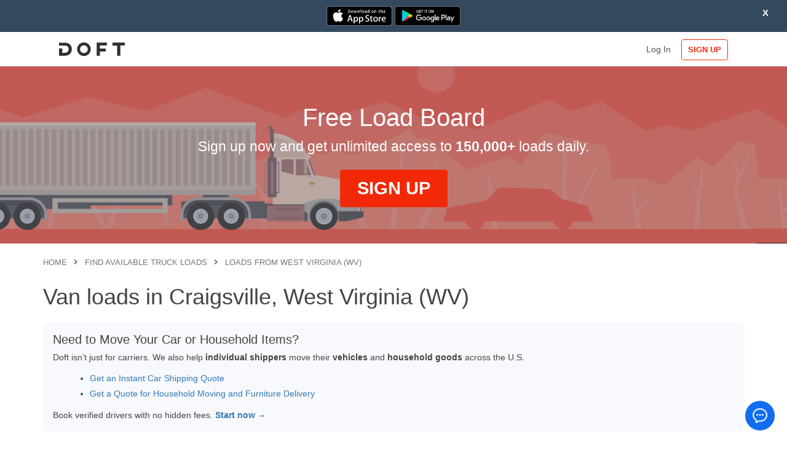

--- FILE ---
content_type: application/javascript
request_url: https://loadboard.doft.com/assets/js/doft_helpers.js?v=3.14.1761238978250
body_size: 26581
content:
/*if(_disableCache) {
	window.addEventListener("pageshow", function(evt){
	    if(evt.persisted){
	        window.location.reload();
	//		document.body.innerHTML = '';
	    }
	}, false);
}
*/
	
$(document).ready(function() {
    $('#ftSubscribeBtn').click(function (){
		var contact = $('#ftSubscribeInput').val();
		btnProgress('#ftSubscribeBtn');
		$.get('/ajax/subscribe-news', 
				{ contact : contact
				}, 
				function(responseJson) {
					btnProgressRemove('#ftSubscribeBtn');
	
					var data =  jQuery.parseJSON(responseJson);
	
			        if(data.isSuccess) {
			        	$('#ftSubscribeInput').val('');
						toastr.success('Contact <b>' + contact + '</b> successfully added to Newsletters list', 'Succcess', {"timeOut": 7000, "extendedTimeOut": 7000, "newestOnTop": true, "progressBar": true});
			        }
			        else {
						toastr.error('Contact format is incorrect', 'Error', {"timeOut": 7000, "extendedTimeOut": 7000, "newestOnTop": true, "progressBar": true});
			        }
				 });
	});
	
    $(document).on('click', '.login-required', function(){ 
		login_required(1);
    	return false;
	});

/*	
	$('[data-toggle="popover"]').on('click', function (e) {
	    $('[data-toggle="popover"]').not(this).popover('hide');
	});*/
	
	gtag_log_event();
	
	doft_checkbox();
});
function hideToastr(completeHandler) {
	var toastrCtrl = $('#toast-container');
	if(toastrCtrl.length > 0) {
		toastrCtrl.fadeOut(400, function(){
		  	toastrCtrl.remove();
		  	
		  	if(completeHandler != null && completeHandler !== 'undefined')
			  	completeHandler();
		});
	} 
	else {
	  	if(completeHandler != null && completeHandler !== 'undefined')
		  	completeHandler();
	}
}

function login_required(userType) {
	var redirect = window.location.pathname + window.location.search;

	if(_privateEmbed) {
		login_popup(userType, redirect);
		return false;
	}

	var url = '/login?url=' + encodeURIComponent(redirect);
	
	go(url);
	return false;
}
var loginDialog = null;
var loginRedirect = '';
function login_popup(userType, redirect) {
	loginRedirect = redirect;
	
	var content = '<div class="login-pu">';
	
	content += '<fieldset class="form-group position-relative has-icon-left mb-0">';
    content += '	<input type="text" class="form-control form-control-lg" id="login_email" placeholder="Email" inputmode="email">';
    content += '    <div class="form-control-position">';
    content += '    	<i class="icon-user"></i>';
    content += '    </div>';
    content += '</fieldset>';
    
	content += '<fieldset class="form-group position-relative has-icon-left mb-0">';
    content += '	<input required="" type="password" class="form-control form-control-lg" id="login_password" placeholder="Password">';
    content += '	<div class="form-control-position">';
    content += '		<i class="icon-key"></i>';
    content += '	</div>';
    content += '</fieldset>';
    
	content += '<hr>';
	
	content += '<div class="social-login">';
	content += '	<button class="si-google" type="button" id="google-signin" title="Log in with Google" onclick="return google_signIn_click();"><img src="/assets/images/icons/ic_si_google.png"></button>';
	content += '	<button class="si-facebook" type="button" title="Log in with Facebook" onclick="return facebook_signIn_click();"><img src="/assets/images/icons/ic_si_facebook.png"></button>';
	content += '	<button class="si-apple" type="button" title="Log in with Apple" onclick="return apple_signIn_click();"><img src="/assets/images/icons/ic_si_apple.png"></button>';
	content += '</div>';
	
	content += '<hr>';
	
	content += '<div class="pb-3">';
    content += '	<p class="float-sm-left text-center m-0 my-05"><a href="/pswdrec" class="card-link" target="_blank">Forgot password?</a></p>';
    content += '	<p class="float-sm-right text-center m-0 my-05"><a href="/signup" class="card-link" target="_blank">Sign Up</a></p>';
    content += '</div>';
    
	content += '<div id="login_error" class="login-error" style="display:none"></div>';

	content += '<div id="puProgress"></div>';
	content += '</div>';
	
    loginDialog = $.confirm({
        theme: 'modern',
        closeIcon: true,
        type: 'blue',
        title: 'Log in to Doft',
        content: content,
        buttons: {
            close: function () {
            },
            login: {
                text: 'LOGIN',
                btnClass: 'btn btn-doft',
                action: function () {
                	$('#puProgress').show();
                	loginDialog.buttons.close.hide();
                	loginDialog.buttons.login.hide();
                	
                	$('#login_error').hide();
                	
                	var email = $('#login_email').val();
                	var pswd = $('#login_password').val();
	            	
	    			$.get("/ajax/login-popup", 
	    				{ 	
	    					email : email,
	    					password : pswd,
	    					userType: userType
	    				}, 
	    				function(responseJson) {
	    			        var data = jQuery.parseJSON(responseJson);
	    			        
	    			        if(!data.isLoggedIn) {
								$('#login_error').html(data.errorMsg);
			                	$('#login_error').show();

			                	$('#puProgress').hide();
			                	loginDialog.buttons.close.show();
			                	loginDialog.buttons.login.show();

								return;
							}
	    			        
							setCookie('doftlb_user', data.userId);
							setCookie('doftlb_sessionKey', data.session);
	
	    			        resetCookie('deepLink_link');
	    			        resetCookie('deepLink_action');
	    			        resetCookie('signup_userId');
	    			        
				        	go(redirect);
	    			});
	    			return false;
                }
    		}
        }
    });	
}
function social_signInPopupCallback(loginType, userId, idToken, firstName, lastName) {
	if(loginDialog == null)
		return;

	$('#puProgress').show();
	loginDialog.buttons.close.hide();
	loginDialog.buttons.login.hide();
	
	$.get("/ajax/login-social", 
		{ 	
			userId: userId,
			idToken: idToken,
			loginType: loginType,
			firstName: firstName,
			lastName: lastName,
			userType: signIn_getUserType()
		}, 
		function(responseJson) {
	try{
		var data = getAuthorizedData(responseJson);
		if(data == null)
			return;
			
		if(!data.isSuccess || !data.isLoggedIn) {
			if(data.error != null || data.error.length > 0)
				$('#login_error').html(data.error);
			else
				$('#login_error').html( "We couldn’t find a Doft account associated with your <b>" + data.loginType + "</b> email address.<br>Do you want to sign up?");
				
	    	$('#login_error').show();
	
	    	$('#puProgress').hide();
	    	loginDialog.buttons.close.show();
	    	loginDialog.buttons.login.show();
	
			return;
		}
		
		if(loginRedirect == null)
			loginRedirect = "/panel";
			
		go(loginRedirect);
	}
	catch(err) {
		var msg = err.message;
	}
 });
}


var __lastScrollTop = 0;
$(window).scroll(function(event){
   var st = $(this).scrollTop();
   if (st > __lastScrollTop){
	   //down
//		if($body.hasClass('menu-open'))
			closeLeftMenu();
   } else {
	   //up
   }
   __lastScrollTop = st;
});
function closeLeftMenu() {
	var body = $('body');
    // Toggle menu
	if(typeof $.app === 'undefined')
		return;
	
    $.app.menu.hide();
	if(! body.hasClass('menu-open'))
		return;

    setTimeout(function(){
        $(window).trigger( "resize" );
    },200);

    if($('#collapsed-sidebar').length > 0){
        setTimeout(function(){
            if(body.hasClass('menu-expanded') || body.hasClass('menu-open')){
                $('#collapsed-sidebar').prop('checked', false);
            }
            else{
                $('#collapsed-sidebar').prop('checked', true);
            }
        },1000);
    }
}


function resetAllCookies()
{
	var cookies = document.cookie.split(";");
	for(var i=0; i < cookies.length; i++) {
	    var equals = cookies[i].indexOf("=");
	    var name = equals > -1 ? cookies[i].substr(0, equals) : cookies[i];
	    document.cookie = name + "=;expires=Thu, 01 Jan 1970 00:00:00 GMT";
	}
}

function resetCookie(name)
{
	$.removeCookie(name, { path: '/' });
//	$.removeCookie(name, { path: '/panel' });
//	$.removeCookie(name, { path: '/panel/' });
}

function setCookie(name, value)
{
	var date = new Date();
	date.setTime(date.getTime() + (10 * 365 * 24 * 60 * 60 * 1000));
	 
	$.cookie(name, value, { expires: date, path: '/' });
//	$.cookie(name, value, { expires: date, path: '/panel' });
//	$.cookie(name, value, { expires: date, path: '/panel/' });
}
function getCookie(name) {
	return $.cookie(name);
}
function getCookieWithDef(name, defValue)
{
	var c = $.cookie(name);
	if(c == null || c === 'undefined')
		return defValue;
		
	return c;
}
function getCookie_boolean(name) {
	var c = getCookieWithDef(name, 'false');
	if(c == null || c === 'false')
		return false;
		
	return true;
}
function setCookie_boolean(name, value) {
	var val = 'true';
	if(!value)
		val = 'false';
	setCookie(name, val);
}

String.prototype.replaceAll = function(search, replacement) {
    var target = this;
    return target.replace(new RegExp(escapeRegExp(search), 'g'), replacement);
};
function escapeRegExp(str) {
    return str.replace(/([.*+?^=!:${}()|\[\]\/\\])/g, "\\$1");
}

function isRetina(){
	return (window.devicePixelRatio > 1);
}

var usStatesShort = [ "AL", "AK", "AZ", "AR", "CA", "CO", "CT", "DE", "FL", "GA",
		"HI", "ID", "IL", "IN", "IA", "KS", "KY", "LA", "ME", "MD", "MA", "MI", "MN", "MS", "MO", "MT", "NE", "NV",
		"NH", "NJ", "NM", "NY", "NC", "ND", "OH", "OK", "OR", "PA", "RI", "SC", "SD", "TN", "TX", "UT", "VT", "VA",
		"WA", "DC", "WV", "WI", "WY", "PR" ];
var usStates = [ "Alabama", "Alaska", "Arizona", "Arkansas", "California", "Colorado", "Connecticut", "Delaware", "Florida", "Georgia",
		"Hawaii", "Idaho", "Illinois", "Indiana", "Iowa", "Kansas", "Kentucky", "Louisiana", "Maine", "Maryland", "Massachusetts", "Michigan", "Minnesota", "Mississippi", "Missouri", "Montana", "Nebraska", "Nevada",
		"New Hampshire", "New Jersey", "New Mexico", "New York", "North Carolina", "North Dakota", "Ohio", "Oklahoma", "Oregon", "Pennsylvania", "Rhode Island", "South Carolina", "South Dakota", "Tennessee", "Texas", "Utah", "Vermont", "Virginia",
		"Washington", "District of Columbia", "West Virginia", "Wisconsin", "Wyoming", "Puerto Rico" ];
function findStateNumByName(state) {
	state = state.toUpperCase();
	for (var i = 0; i < usStates.length; i++) {
		if (usStates[i].toUpperCase() == state)
			return i;
	}
	return -1;
}
function shortenStateName(state) {
	var stId = findStateNumByName(state);
	if(stId >= 0)
		state = usStatesShort[stId];

	return state;
}

function addCB(setId, id, name) {
	var str = "<div class='skin skin-square'><fieldset class='" + setId + "'><input type='checkbox' id='" + id + "' name='" + id + "'><label for='" + id + "'>" + name + "</label></fieldset></div>";
	return str;
}
function openAccordion(id, name) {
	var text = "<div class='panel panel-default accordeon expandible mb-1'><div class='panel-heading clickable collapsed' data-toggle='collapse' data-target='#" + id + "'><h4 class='panel-title accordion-toggle'><span>" + name + "</span></h4></div><div id='" + id + "' class='panel-collapse collapse'><div class='panel-body'>";
	return text;
}
function closeAccordion() {
	return "</div></div></div>";
}
function leEnableValue() {
	var btn = $('.jconfirm-buttons .btn-doft');
	if(leHasValue())
		btn.removeAttr('disabled');
	else
		btn.attr('disabled', true);
}
function leHasValue() {
	var val = $(".jconfirm-content textarea").val();
	if(val != "")
		return true;
	
	var hasValue = false;
	$('.jconfirm-content input[type=checkbox]').each(function () {
		if(this.checked)
			hasValue = true;
	});
	
	var value = $('#lb-newprice').val();
	value = value.replace('$', '').replace(',', '').replace(' ', '');
	if(value !== '')
		hasValue = true;
	
	return hasValue;
}

function btnProgress(btnSelector) {
	var btn = $(btnSelector);
	btn.attr('disabled', 'disabled');
	if(typeof btn.attr('type') !== 'undefined' && btn.attr('type') == 'submit') {
		btn.attr('data-type', btn.attr('type'));
		btn.attr('type', 'button');
	}
	var icon = $(btnSelector + ' > i');
	if(icon.length) {
		btn.attr('data-iconclass', icon.attr('class'));
		icon.attr('class', 'fas fa-sync-alt fa-spin');
	}
	else
		btn.prepend('<i class="fas fa-sync-alt fa-spin"></i> ');
}
function btnProgressRemove(btnSelector) {
	var btn = $(btnSelector);
	btn.removeAttr('disabled');
	if(typeof btn.attr('data-type') !== 'undefined');
		btn.attr('type', btn.attr('data-type'));
	 
	var icon = $(btnSelector + ' > i');
	
	var iconClass = btn.attr('data-iconclass');
	if(typeof iconClass !== 'undefined' && iconClass != null && iconClass.length > 0) {
		icon.attr('class', iconClass);
		btn.removeAttr('data-iconclass');
	}	
	else
		icon.remove();
}
function inputProgress(inputSelector) {
	inputProgress(inputSelector, true); 
}
function inputProgress(inputSelector, enableDisable) {
	var input = $(inputSelector);
	if(enableDisable)
		input.attr('disabled', 'disabled');

	input.before('<span class="far fa-sync-alt fa-spin right-progress"></span>');
}
function inputProgressRemove(inputSelector) {
	inputProgressRemove(inputSelector, true); 
}
function inputProgressRemove(inputSelector, enableDisable) {
	var input = $(inputSelector);
	if(enableDisable)
		input.removeAttr('disabled');

	var icon = input.parent().find("span.right-progress");
	if(icon.length)
		icon.remove();
}

function getAuthorizedData(responseJson){
	try {
		if(responseJson == null || responseJson.length == 0)
			return '';
		
        var data = jQuery.parseJSON(responseJson);
        if(data == null)
        	return '';
        
        if (typeof data._authError !== 'undefined' && data._authError) {
        	var url = window.location.pathname+window.location.search;//window.location;
        	url = encodeURIComponent(url);
        	document.location = data._authErrorUrl + "?url=" + url;
        	return null;
        }
        
        return data;
	}
	catch(ex) {
	}
	return '';
}
function getData(responseJson){
	try {
		if(responseJson == null || responseJson.length == 0)
			return '';
		
        var data = jQuery.parseJSON(responseJson);
        if(data == null)
        	return '';
        
        return data;
	}
	catch(ex) {
	}
	return '';
}
function go(url) {
	window.location.href=url;
}
function goTab(url) {
	window.open(url, '_blank');
}

function getSelectValue(selectId)
{
	var arr = $(selectId).val();
	if(arr == null)
		arr = [];
	if(!Array.isArray(arr))
		return arr;

	return getValueForAjax(arr);
}
function getValueForAjax(arr)
{
	var res = "";
	for(var i=0; i< arr.length; i++) {
		res += arr[i];
		if(i != arr.length-1)
			res+=','
	}
	return res;
}
function getValueForSelect(val)
{
	var arr = [];
	if(val == null || val.length == 0)
		return arr;
	
	arr = val.split(',');
	return arr;
}


$.fn.enterKey = function (fnc) {
    return this.each(function () {
        $(this).keypress(function (ev) {
            var keycode = (ev.keyCode ? ev.keyCode : ev.which);
            if (keycode == '13') {
                fnc.call(this, ev);
                
                if($(this).attr('no-submit') != 'undefined' && $(this).attr('no-submit') == 'true') {
	                ev.preventDefault();
	                return false;
                }
                return true;
            }
        })
    })
}

function blockElement(control, time) {
    $(control).block({
        message: '<div class="far fa-sync-alt fa-spin font-medium-2"></div>',
        timeout: time,
        overlayCSS: {
            backgroundColor: '#fff',
            opacity: 0.8,
            cursor: 'wait'
        },
        css: {
            border: 0,
            padding: 0,
            backgroundColor: 'transparent'
        }
    });
}
function unblockElement(control) {
    $(control).unblock();
}
function blockElementOpacity(control, time, opacity) {
    $(control).block({
        message: '<div class="far fa-sync-alt fa-spin font-medium-2"></div>',
        timeout: time,
        overlayCSS: {
            backgroundColor: '#fff',
            opacity: opacity,
            cursor: 'wait'
        },
        css: {
            border: 0,
            padding: 0,
            backgroundColor: 'transparent'
        }
    });
}
function blockElementNoSpin(control, time) {
    $(control).block({
        message: '',
        timeout: time,
        overlayCSS: {
            backgroundColor: '#fff',
            opacity: 0.4,
            cursor: 'arrow'
        },
        css: {
            border: 0,
            padding: 0,
            backgroundColor: 'transparent'
        }
    });
}

function limitText(field, maxChar){
    var ref = $(field),
        val = ref.val();
    if ( val.length >= maxChar ){
        ref.val(function() {
            console.log(val.substr(0, maxChar))
            return val.substr(0, maxChar);       
        });
    }
}
function enableAndFocus(ctrl) {
	if (ctrl.hasAttribute('readonly')) {
		ctrl.removeAttribute('readonly');
	    // fix for mobile safari to show virtual keyboard
	    ctrl.blur();    
	    ctrl.focus();  
	}
}

var _clickTime_action = 0;
function isClickReady() {
	var cur = new Date().getTime();
    if (cur - _clickTime_action < 500)
        return false;

    _clickTime_action = cur;

    return true;
}

function openInNewTab(url, isFocus) {
  var win = window.open(url, '_blank');
  if(isFocus)
	  win.focus();
}

function blockPage() {
    $.blockUI({
        message: '<div class="far fa-sync-alt fa-spin font-medium-2"></div>',
        timeout: 0, //unblock after 2 seconds
        overlayCSS: {
            backgroundColor: '#FFF',
            opacity: 0.5,
            cursor: 'wait'
        },
        css: {
            border: 0,
            padding: 0,
            backgroundColor: 'transparent'
        }
    });
}
function unblockPage() {
	 $.unblockUI();
}

function paymentVerificationDialog_show(threeDSecureUrl, closeHandler) {
	var content = '<div class="embed-responsive embed-responsive-16by9">';
	content += '<iframe class="embed-responsive-item" src="' + threeDSecureUrl + '" allowfullscreen></iframe>';
	content += '</div>';
	
	
	var dialog = $.confirm({
        theme: 'modern',
        closeIcon: false,
        type: 'blue',
        title: "Payment Verification",
        content: content,
        columnClass: 'col-md-6 jconfirm-box-no-padding',
        buttons: {
            close: function () {
	        	if (typeof closeHandler === "function")
	        		closeHandler();
            },
        }
    });
}

//google tag events
function gtag_log_event() {
	var gtagEvent = getCookie('gtag_event');
	if(gtagEvent != null) {
		var gtagCategory = getCookie('gtag_category');
		var gtagLabel = getCookie('gtag_label');
		
		gtag('event', gtagEvent, {
			  event_category: gtagCategory,
			  event_label: gtagLabel,
			  value: ''
		});
		
		resetCookie('gtag_event');
		resetCookie('gtag_category');
		resetCookie('gtag_label');
	}

		
	// Special Events
	if(_gtag_event === '')
		return;

	if(_gtag_event === 'signed-up')
		gtag_report_conversion('AW-697956572/JoWoCJ2Co-kBENzx58wC', _gtag_url, _gtag_data);
	if(_gtag_event === 'subscribed')
		gtag_report_conversion('AW-697956572/rhhNCLeMjf4BENzx58wC', _gtag_url, _gtag_data);
}
function gtag_report_conversion(sendTo, url, data) {
	var callback = function() {
		if (typeof (url) != 'undefined') {
			//window.location = url;
		}
	};
	
	// If data is null/empty, use {}
	var extraParams = {};
	if (data) {
		try {
			extraParams = JSON.parse(data);
		} catch (e) {
			console.warn('Invalid JSON in data:', data);
		}
	}
	
	gtag('event', 'conversion', Object.assign({
		send_to: sendTo,
		event_callback: callback
	}, extraParams));
}

//parsley error
function addParsleyError(field, msg) {
	if($(field).hasClass('parsley-error'))
		return;
	
	$(field).addClass('parsley-error');
	
	var id = field.replaceAll('#', '');
	var errorBlock = '<ul class="parsley-errors-list filled" id="' + id + 'Error">';
	errorBlock += '<li class="parsley-required">' + msg + '</li>';
	errorBlock += '</ul>';
	$(field).after(errorBlock);
}
function removeParsleyError(field) {
	$(field).removeClass('parsley-error');
	$(field + 'Error').remove();
}
function removeAllParsleyErrors() {
	$('input').removeClass('parsley-error');
	$('.parsley-errors-list').remove();
}


//checkbox
function doft_checkbox() {
	//radiobutton
	$(document).on('change', '.doft-choice-block input[type=radio].doft-radio', function(event) {
		var el = $(this);
		var elId = el.attr('id');
		var parentId = el.attr('data-parent-id');

		$("input[data-parent-id='" + parentId + "']").each(function() {
			var element = $(this);
			
			if(element.attr('id') === elId)
		        $(element).parent().addClass('checked');
	        else
		        $(element).parent().removeClass('checked');
	    });		
	});
	//radiobutton
	$(document).on('change', '.doft-choice-block input[type=checkbox].doft-checkbox', function(event) {
		var el = $(this);
		
		if(el.is(":checked")) {
	        $(el).parent().addClass('checked');
		}
		else {
	        $(el).parent().removeClass('checked');
		}
	});
}


function block(id) {
	block(id, null);
}
function block(id, message) {
	var msg = '<div class="far fa-sync-alt fa-spin font-medium-2"></div>';
	var cursor = 'wait';
	if(message != null && message != '') {
		msg = '<div class="block-msg">' + message + '</div>';
		cursor = 'not-allowed';
	}
	
	var block_ele = $(id);
    $(block_ele).block({
        message: msg,
        timeout: 0,
        overlayCSS: {
            backgroundColor: '#fff',
            opacity: 0.6,
            cursor: cursor
        },
        css: {
            border: 0,
            padding: 0,
            backgroundColor: 'transparent'
        }
    });
}
function blockDialog() {
	$('.jconfirm-box').block({
        message: '<div class="far fa-sync-alt fa-spin font-medium-2"></div>',
        timeout: 0,
        overlayCSS: {
            backgroundColor: '#fff',
            opacity: 0.6,
            cursor: 'wait'
        },
        css: {
            border: 0,
            padding: 0,
            backgroundColor: 'transparent'
        }
    });
}
function unblockDialog() {
	$('.jconfirm-box').unblock();
}

function parseDateRangeInput(from) {
	var res = '';
	if(from === '')
		return res;
	
	if(from.indexOf(' - ') > 0) {
		var arr = from.split(' - ');
		var mom1 = moment(arr[0], "MMM D");
		var mom2 = moment(arr[1], "MMM D");
		if(mom1 < moment().add(-1, 'days'))
			mom1.add(1, 'years');
		if(mom2 < moment().add(-1, 'days'))
			mom2.add(1, 'years');
		
		res = mom1.format('MM/DD/YYYY') + '-' + mom2.format('MM/DD/YYYY');
	} else if(from.indexOf(',') > 0) {
		var arr = from.split(' , ');
		var mom1 = moment(arr[0], "MMM D");
		var mom2 = moment(arr[0], "MMM D");
		mom2.add(1, 'days');
		
		if(mom1 < moment().add(-1, 'days'))
			mom1.add(1, 'years');
		if(mom2 < moment().add(-1, 'days'))
			mom2.add(1, 'years');
		
		res = mom1.format('MM/DD/YYYY') + '-' + mom2.format('MM/DD/YYYY');
	} else {
		var mom = moment(from, "MMM D");
		if(mom < moment().add(-1, 'days'))
			mom.add(1, 'years');

		res = mom.format('MM/DD/YYYY');
	}
	return res;
}
function getUrlParam(name) {
	var url = new URL(document.location);
	var c = url.searchParams.get(name);
	return c;
}
function ignoreLink_redirect(link, event) {
	event.stopPropagation();
	var href = $(link).attr('href');
	document.location.href = href;
	return false;
}
function ignoreLink(link, event) {
	event.stopPropagation();
	return false;
}


function copyInputToClipboard(controlId) {
	  var copyText = document.getElementById(controlId);
	
	  copyText.focus();
	  copyText.select();
	  //copyText.setSelectionRange(0, 99999); /*For mobile devices*/
	
	  try {
		  document.execCommand("copy");
	  } catch (err) {
	  }

	var copiedCtrl = $('#copied-' + controlId);
	if(copiedCtrl.length > 0) {
		copiedCtrl.show();
		setTimeout(function(){ copiedCtrl.hide(); }, 2000);
	}
}
function copyHtmlToClipboard(selector) {
	var range = document.createRange();
	range.selectNode(document.querySelector(selector));
	window.getSelection().removeAllRanges();
	window.getSelection().addRange(range);
	document.execCommand('copy');
	window.getSelection().removeAllRanges();

	var copiedCtrl = $(selector + '-copied');
	if(copiedCtrl.length > 0) {
		copiedCtrl.show();
		setTimeout(function(){ copiedCtrl.hide(); }, 2000);
	}
}

function htmlDecode(encodedString) {
    var tempElement = document.createElement('div');
    tempElement.innerHTML = encodedString;
    return tempElement.textContent;
}
function htmlEncode(str) {
    var tempDiv = document.createElement('div');
    tempDiv.textContent = str;
    return tempDiv.innerHTML;
}
function sleep(ms) {
  return new Promise(resolve => setTimeout(resolve, ms));
}

var _browserGeodata = null;
var _browserGeodataNotSupported = false;
function getUserLocation(isSilent, onSuccess, onFail) {
	if(_browserGeodata != null) {
		if(onSuccess != null)
			onSuccess(_browserGeodata);
		return;
	}
	
	if ("geolocation" in navigator) {
		if ("permissions" in navigator && typeof navigator.permissions.query === "function") {
			navigator.permissions.query({ name: 'geolocation' }).then(function (result) {
				var canDoSilent = false;
			  	
			  	if (result.state === 'granted') {
					canDoSilent = true;
			  	} else if (result.state === 'prompt') {
			  	} else if (result.state === 'denied') {
			  	}
			
				if(isSilent && !canDoSilent) {
					if(onFail != null) {
						var error = {
							code: 101
						};
						onFail(error);
					}
					return;
				}
			
				navigator.geolocation.getCurrentPosition(function(position) {
					_browserGeodata = position.coords;
					if(onSuccess != null)
						onSuccess(position.coords);
			  	}, function(error) {
					if(onFail != null)
						onFail(error);
			  	});
			});
		} else {
			// Fallback for browsers that do not support the permissions API
			navigator.geolocation.getCurrentPosition(function (position) {
				_browserGeodata = position.coords;
				if (onSuccess != null)
					onSuccess(position.coords);
			}, function (error) {
				if (onFail != null)
					onFail(error);
			});
		}
	} else {
		_browserGeodataNotSupported = true;
		if(onFail != null) {
			var error = {
				code: 100,
				message: "Geolocation detection is not supported by your browser"	
			};
			onFail(error);
		}
	}
}

function logError(error) {
    console.error("Error:", error);
}

function isSafari() {
    return /^((?!chrome|android).)*safari/i.test(navigator.userAgent);
}
function capitalizeWords(string) {
    return string.split(' ').map(word => word.charAt(0).toUpperCase() + word.slice(1)).join(' ');
}


--- FILE ---
content_type: image/svg+xml
request_url: https://loadboard.doft.com/assets/images/logo/doft_logo_dark_grey.svg
body_size: 963
content:
<?xml version="1.0" encoding="utf-8"?>
<svg version="1.1" xmlns="http://www.w3.org/2000/svg" xmlns:xlink="http://www.w3.org/1999/xlink" x="0px" y="0px"
	 viewBox="-0 -28 272.2 112.3" style="enable-background:new 0 0 272.2 56.3;" xml:space="preserve">
<style type="text/css">
	.st0{enable-background:new    ;}
	.st1{fill-rule:evenodd;clip-rule:evenodd;fill:#303030;}
</style>
<g id="bg_xA0_Image_1_">
</g>
<g id="grey_1_" class="st0">
	<g id="grey">
		<g>
			<path class="st1" d="M24,1.2H0l0,12h25c9.3,0,14.6,5.1,14.6,14.9c0,9.1-6.3,15.1-15.5,15.1h-11v-18H0v30.2h24.1
				c17,0,28.8-11.4,28.8-27.3C52.9,12.4,41.9,1.1,24,1.2z M220.3,1v12.2h19.3v42.2h13.3V13.1h19.3V1H220.3z M155.5,55.4h13.1V37.7
				h23.9V25.6h-23.9V13.1h28.6V1h-41.7V55.4z M102.7,0C87.1,0,74.6,12.7,74.6,28.2c0,15.5,12.5,28.2,28.1,28.2
				c15.5,0,28.1-12.6,28.1-28.2C130.8,12.7,118.2,0,102.7,0z M102.7,44.2c-8.9,0-16.1-7.1-16.1-16c0-8.8,7.2-15.9,16.1-15.9
				c8.7,0,15.9,7.1,15.9,15.9C118.7,37,111.4,44.2,102.7,44.2z"/>
		</g>
	</g>
</g>
</svg>


--- FILE ---
content_type: application/javascript
request_url: https://loadboard.doft.com/assets/vendors/js/alMainAlert.js
body_size: 2449
content:
/**
 * Simple jQuery plugin for showing alerts and errors on a page.
 *
 * @author Timothy Wilson 2018 <https://github.com/Altrozero>
 *
 * Thanks to; http://stefangabos.ro/jquery/jquery-plugin-boilerplate-revisited/
 *
 * ******************************
 * SETTINGS
 * ******************************
 * message string "The displayed content"
 * class string "The style you want to use"
 * type [overlay|block] "overlay is the default, you can use block when you dont want it to cover content.
 *    It's suggested you don't mixed and match both in a project."
 *
 */

(function($) {
  $.alMainAlert = function(options) {
    var defaults = {
      message: 'Test Message New',
      class: 'alMainAlert',
      type: 'overlay' // Options Overlay or Block
    }

    var plugin = this;

    plugin.settings = {}

    plugin.init = function() {
      plugin.settings = $.extend({}, defaults, options);

      // Add the holder for hoverovers
      if (!$("#alSiteAlert-holder").length) {
        jQuery("<div/>", {
          id: "alSiteAlert-holder",
          css: {
            position: "fixed",
            top: "0px",
            right: "0px",
            left: "0px"
          }
        }).appendTo("body");
      }

      // Add the holder for dropdowns
      if (!$("#alSiteAlert-holderBlock").length) {
        jQuery("<div/>", {
          id: "alSiteAlert-holderBlock",
          css: {
            position: "relative",
            top: "0px",
            right: "0px",
            left: "0px"
          }
        }).prependTo("body");
      }

      plugin.add();
    }

    plugin.add = function() {
      var holder = jQuery("<div/>", {
        class: plugin.settings.class,
        html: plugin.settings.message
      }).append(
        jQuery("<div/>", {
          class: "alMainAlertClose",
          html: "X",
          click: function(){
              jQuery(this).parent().remove();
          }
        })
      );

      switch(plugin.settings.type) {
        case "block":
          holder.appendTo("#alSiteAlert-holderBlock");
          break;
        case "overlay":
        default:
          holder.appendTo("#alSiteAlert-holder");
          break;
      }
    }

    // Start the plugin
    plugin.init();
  }

  $.fn.alMainAlert = function(options) {
      return this.each(function() {
          if (undefined == $(this).data("alMainAlert")) {
              var plugin = new $.alSiteAlerts(this, options);
              $(this).data("alMainAlert", plugin);
          }
      });

  }
})(jQuery);
